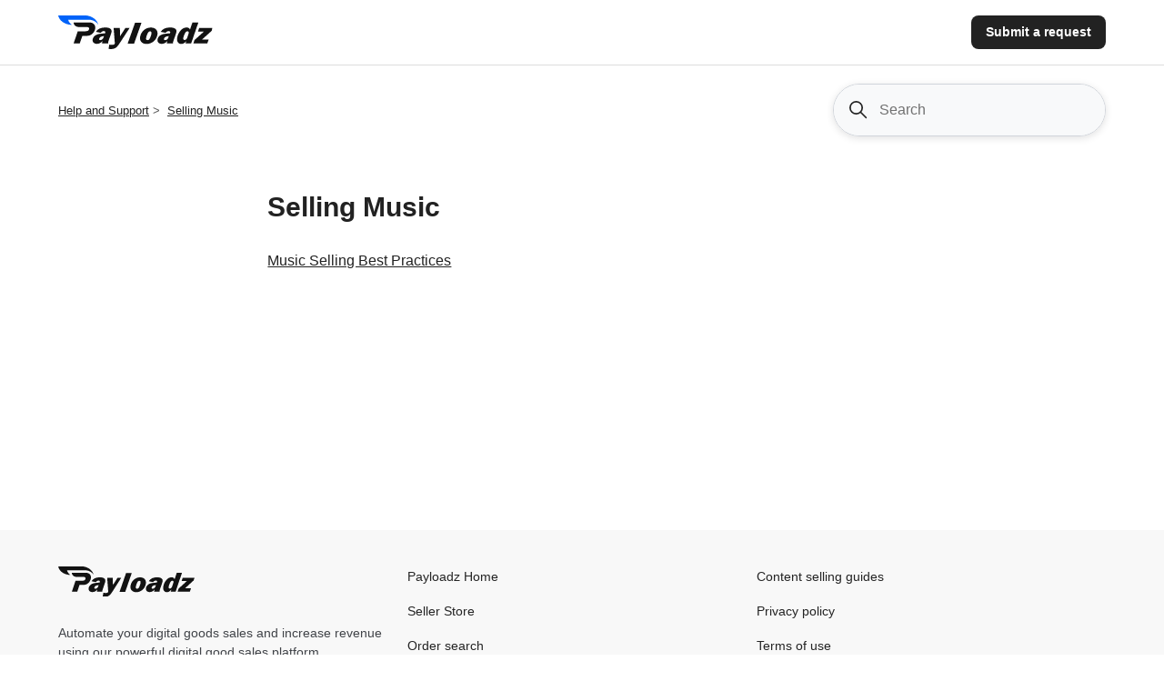

--- FILE ---
content_type: text/html; charset=utf-8
request_url: https://help.payloadz.com/hc/en-us/sections/206446968-Selling-Music
body_size: 6684
content:
<!DOCTYPE html>
<html dir="ltr" lang="en-US">
<head>
  <meta charset="utf-8" />
  <!-- v26880 -->


  <title>Selling Music &ndash; Help and Support</title>

  

  <link rel="canonical" href="https://help.payloadz.com/hc/en-us/sections/206446968-Selling-Music">
<link rel="alternate" hreflang="en-us" href="https://help.payloadz.com/hc/en-us/sections/206446968-Selling-Music">
<link rel="alternate" hreflang="x-default" href="https://help.payloadz.com/hc/en-us/sections/206446968-Selling-Music">

  <link rel="stylesheet" href="//static.zdassets.com/hc/assets/application-f34d73e002337ab267a13449ad9d7955.css" media="all" id="stylesheet" />
  <link rel="stylesheet" type="text/css" href="/hc/theming_assets/12826/433564/style.css?digest=41198917973901">

  <link rel="icon" type="image/x-icon" href="/hc/theming_assets/01K74RJSBARWTGYQ3W6GBWD484">

    

  <meta content="width=device-width, initial-scale=1.0" name="viewport" />
<!-- Make the translated search clear button label available for use in JS -->
<!-- See buildClearSearchButton() in script.js -->
<script type="text/javascript">window.searchClearButtonLabelLocalized = "Clear search";</script>
<script type="text/javascript">
  // Load ES module polyfill only for browsers that don't support ES modules
  if (!(HTMLScriptElement.supports && HTMLScriptElement.supports('importmap'))) {
    document.write('<script async src="/hc/theming_assets/01J4KP7NPGJ93C71MM9VT1G8YX"><\/script>');
  }
</script>
<script type="importmap">
{
  "imports": {
    "new-request-form": "/hc/theming_assets/01K1WNP9R6BYWYB3HY2NKFXH6Q",
    "flash-notifications": "/hc/theming_assets/01K1WNP9TQHESZF0PMA8304SCG",
    "service-catalog": "/hc/theming_assets/01K1WNP9R3RXC158KFYSH792QF",
    "approval-requests": "/hc/theming_assets/01K2Z7J5F2WRSQSDS90G6QRY1D",
    "approval-requests-translations": "/hc/theming_assets/01K1WNP9VDJVHSBFQAD4691TH3",
    "new-request-form-translations": "/hc/theming_assets/01K1WNP9T5AT5R6YEGJN6AEBVB",
    "service-catalog-translations": "/hc/theming_assets/01K1WNP9TT9ZJYMV0Y9C5P6K6D",
    "shared": "/hc/theming_assets/01K1WNP9ZJS3H23BZ22X01D85S",
    "ticket-fields": "/hc/theming_assets/01K1WNP9TRA1YFASF40J4303Z4",
    "wysiwyg": "/hc/theming_assets/01K1WNP9ZGVRARFMTTX5P5TQ7S"
  }
}
</script>
<script type="module">
  import { renderFlashNotifications } from "flash-notifications";

  const settings = {"brand_color":"rgba(34, 34, 34, 1)","brand_text_color":"#FFFFFF","text_color":"rgba(34, 34, 34, 1)","link_color":"rgba(34, 34, 34, 1)","hover_link_color":"rgba(34, 34, 34, 1)","visited_link_color":"rgba(34, 34, 34, 1)","background_color":"#FFFFFF","heading_font":"'Helvetica Neue', Arial, Helvetica, sans-serif","text_font":"'Helvetica Neue', Arial, Helvetica, sans-serif","logo":"/hc/theming_assets/01K74RHXWKJ9W95EZJ8V38RVE4","show_brand_name":true,"favicon":"/hc/theming_assets/01K74RJSBARWTGYQ3W6GBWD484","homepage_background_image":"/hc/theming_assets/01K74RKFGHPXTF329NF56XZAMP","community_background_image":"/hc/theming_assets/01HZGZ75AC4RFXV3JBWB4KTE30","community_image":"/hc/theming_assets/01HZGZ75W317Y6MQXETHQPV13E","instant_search":true,"scoped_kb_search":true,"scoped_community_search":true,"show_recent_activity":true,"show_articles_in_section":true,"show_article_author":true,"show_article_comments":true,"show_follow_article":false,"show_recently_viewed_articles":true,"show_related_articles":true,"show_article_sharing":true,"show_follow_section":false,"show_follow_post":false,"show_post_sharing":false,"show_follow_topic":false,"request_list_beta":false};
  const baseLocale = "en-us";

  renderFlashNotifications(settings, baseLocale);
</script>

  
</head>
<body class="">
  
  
  

  <a class="skip-navigation" tabindex="1" href="#main-content">Skip to main content</a>

<header class="header">
  <div class="logo">
    <a title="Home" href="/hc/en-us">
      <img src="https://store.payloadz.com/images/global/logo.svg" alt="Help and Support Help Center home page" />

    </a>
  </div>

  <div class="nav-wrapper-desktop">
    <nav class="user-nav" id="user-nav" aria-label="User navigation">
      <ul class="user-nav-list">
        <li></li>
        <li><a class="submit-a-request" href="/hc/en-us/requests/new">Submit a request</a></li>
      </ul>
    </nav>
    
  </div>

  <div class="nav-wrapper-mobile">
    <button class="menu-button-mobile" aria-controls="user-nav-mobile" aria-expanded="false" aria-label="Toggle navigation menu">
      
      <svg xmlns="http://www.w3.org/2000/svg" width="16" height="16" focusable="false" viewBox="0 0 16 16" class="icon-menu">
        <path fill="none" stroke="currentColor" stroke-linecap="round" d="M1.5 3.5h13m-13 4h13m-13 4h13"/>
      </svg>
    </button>
    <nav class="menu-list-mobile" id="user-nav-mobile" aria-expanded="false">
      <ul class="menu-list-mobile-items">
        
          <li class="item">
            <a rel="nofollow" data-auth-action="signin" title="Opens a dialog" role="button" href="/hc/en-us/signin?return_to=https%3A%2F%2Fhelp.payloadz.com%2Fhc%2Fen-us%2Fsections%2F206446968-Selling-Music">
              Sign in
            </a>
          </li>
          <li class="nav-divider"></li>
        
        <li class="item"><a class="submit-a-request" href="/hc/en-us/requests/new">Submit a request</a></li>
        <li class="item"></li>
        <li class="nav-divider"></li>
        
      </ul>
    </nav>
  </div>

</header>


  <main role="main">
    <div class="container-divider"></div>
<div class="container">
  <div class="sub-nav">
    <nav aria-label="Current location">
  <ol class="breadcrumbs">
    
      <li>
        
          <a href="/hc/en-us">Help and Support</a>
        
      </li>
    
      <li>
        
          <a href="/hc/en-us/sections/206446968-Selling-Music">Selling Music</a>
        
      </li>
    
  </ol>
</nav>

    <div class="search-container">
      <svg xmlns="http://www.w3.org/2000/svg" width="12" height="12" focusable="false" viewBox="0 0 12 12" class="search-icon" aria-hidden="true">
        <circle cx="4.5" cy="4.5" r="4" fill="none" stroke="currentColor"/>
        <path stroke="currentColor" stroke-linecap="round" d="M11 11L7.5 7.5"/>
      </svg>
      <form role="search" class="search" data-search="" action="/hc/en-us/search" accept-charset="UTF-8" method="get"><input type="hidden" name="utf8" value="&#x2713;" autocomplete="off" /><input type="hidden" name="category" id="category" value="204113408" autocomplete="off" />
<input type="search" name="query" id="query" placeholder="Search" aria-label="Search" /></form>
    </div>
  </div>

  <div class="section-container">
    <section id="main-content" class="section-content">
      <header class="page-header">
        <h1>Selling Music</h1>
        
        
      </header>

      

      

      
        <ul class="article-list">
          
            <li class="article-list-item ">
              
              <a href="/hc/en-us/articles/229545408-Music-Selling-Best-Practices" class="article-list-link">Music Selling Best Practices</a>
              
            </li>
          
        </ul>
      

      

    </section>
  </div>
</div>

  </main>

  <br><br>
<!-- PayLoadz Footer with Zendesk-Compatible Responsive Design -->
<footer class="payloadz-footer" style="background-color: #F8F8F8 !important; padding-top: 40px !important; padding-bottom: 98px !important;">
    <div class="payloadz-footer-container" style="max-width: 1200px !important; margin-left: auto !important; margin-right: auto !important; padding-left: 24px !important; padding-right: 24px !important;">
        
        <!-- Main Footer Content -->
        <div class="footer-row" style="display: flex !important; flex-direction: row !important; gap: 40px !important; justify-content: space-between !important;">
            
            <!-- Column 1: Logo and Description -->
            <div class="footer-column footer-column--primary" style="flex: 1 !important; min-width: 0 !important;">
                <a href="https://store.payloadz.com/" style="text-decoration: none !important;">
                    <img src="https://store.payloadz.com/images/global/logo-footer.svg" alt="PayLoadz logo" style="max-width: 150px !important; height: auto !important; image-rendering: -webkit-optimize-contrast !important; image-rendering: crisp-edges !important; image-rendering: pixelated !important;">
                </a>
                <p style="margin-top: 24px !important; font-size: 14px !important; font-weight: 400 !important; color: #414449 !important; line-height: 1.5 !important;">
                    Automate your digital goods sales and increase revenue using our powerful digital good sales platform.
                </p>
                <p style="margin-top: 24px !important; font-size: 14px !important; font-weight: 400 !important; color: #414449 !important; line-height: 1.5 !important;">
                    1041 N Dupont Hwy #1556<br>Dover, DE 19901
                </p>
            </div>
            
            <!-- Column 2: Navigation Links -->
            <div class="footer-column" style="flex: 1 !important; min-width: 0 !important;">
                <ul style="list-style: none !important; padding: 0 !important; margin: 0 !important;">
                    <li style="margin-bottom: 16px !important;">
                        <a href="https://payloadz.com/" style="color: #242424 !important; font-size: 14px !important; font-weight: 400 !important; text-decoration: none !important; transition: color 0.2s !important;">Payloadz Home</a>
                    </li>
                    <li style="margin-bottom: 16px !important;">
                        <a href="https://store.payloadz.com" style="color: #242424 !important; font-size: 14px !important; font-weight: 400 !important; text-decoration: none !important; transition: color 0.2s !important;">Seller Store</a>
                    </li>
                    <li style="margin-bottom: 16px !important;">
                        <a href="https://www.payloadz.com/d1/lookup.aspx" style="color: #242424 !important; font-size: 14px !important; font-weight: 400 !important; text-decoration: none !important; transition: color 0.2s !important;">Order search</a>
                    </li>
                    <li style="margin-bottom: 16px !important;">
                        <a href="https://help.payloadz.com/home" style="color: #242424 !important; font-size: 14px !important; font-weight: 400 !important; text-decoration: none !important; transition: color 0.2s !important;">Help</a>
                    </li>
                    <li style="margin-bottom: 16px !important;">
                        <a href="https://help.payloadz.com/hc/en-us/requests/new?0" style="color: #242424 !important; font-size: 14px !important; font-weight: 400 !important; text-decoration: none !important; transition: color 0.2s !important;">Contact us</a>
                    </li>
                </ul>
            </div>
            
            <!-- Column 3: Legal Links -->
            <div class="footer-column" style="flex: 1 !important; min-width: 0 !important;">
                <ul style="list-style: none !important; padding: 0 !important; margin: 0 !important;">
                                      <li style="margin-bottom: 16px !important;">
                        <a href="https://talk.payloadz.com" style="color: #242424 !important; font-size: 14px !important; font-weight: 400 !important; text-decoration: none !important; transition: color 0.2s !important;">Content selling guides</a>
                    </li>
                    <li style="margin-bottom: 16px !important;">
                        <a href="https://www.payloadz.com/privacy.asp" style="color: #242424 !important; font-size: 14px !important; font-weight: 400 !important; text-decoration: none !important; transition: color 0.2s !important;">Privacy policy</a>
                    </li>
                    <li style="margin-bottom: 16px !important;">
                        <a href="https://www.payloadz.com/terms.aspx" style="color: #242424 !important; font-size: 14px !important; font-weight: 400 !important; text-decoration: none !important; transition: color 0.2s !important;">Terms of use</a>
                    </li>
                    <li style="margin-bottom: 16px !important;">
                        <a href="https://www.payloadz.com/terms.aspx#DMCA" style="color: #242424 !important; font-size: 14px !important; font-weight: 400 !important; text-decoration: none !important; transition: color 0.2s !important;">Copyright notice</a>
                    </li>
                </ul>
            </div>
        </div>

        <!-- Bottom Section: Currency, Social & Copyright -->
        <div style="border-top: 1px solid #DDD !important; padding-top: 40px !important; margin-top: 40px !important;">
            <div class="footer-bottom-section" style="display: flex !important; flex-direction: row-reverse !important; justify-content: space-between !important; align-items: center !important;">
                
                <!-- Currency and Social Container -->
                <div style="display: flex !important; flex-direction: column !important; gap: 14px !important;">
                    <!-- Currency and Social Row -->
                    <div style="display: flex !important; align-items: center !important; gap: 20px !important;">
                        <!-- Currency Select -->
                        <div style="display: flex !important; align-items: center !important; gap: 8px !important; font-size: 14px !important;">
                            <img src="https://store.payloadz.com/images/icons/usd.svg" style="height: 18px !important;" alt="currency icon">
                            <span style="font-weight: 400 !important; color: #373737 !important;">USD</span>
                        </div>
                        
                        <!-- Social Icons -->
                        <ul style="display: flex !important; gap: 20px !important; list-style: none !important; padding: 0 !important; margin: 0 !important;">
                            <li>
                                <a href="https://www.facebook.com/payloadz" target="_blank" rel="noopener noreferrer" style="text-decoration: none !important; display: inline-block !important;">
                                    <svg xmlns="http://www.w3.org/2000/svg" width="19" height="20" viewBox="0 0 20 21" fill="none" style="vertical-align: middle !important;">
                                        <path d="M18.3337 10.5802C18.3337 5.98016 14.6003 2.24683 10.0003 2.24683C5.40033 2.24683 1.66699 5.98016 1.66699 10.5802C1.66699 14.6135 4.53366 17.9718 8.33366 18.7468V13.0802H6.66699V10.5802H8.33366V8.49683C8.33366 6.88849 9.64199 5.58016 11.2503 5.58016H13.3337V8.08016H11.667C11.2087 8.08016 10.8337 8.45516 10.8337 8.91349V10.5802H13.3337V13.0802H10.8337V18.8718C15.042 18.4552 18.3337 14.9052 18.3337 10.5802Z" fill="#373737"/>
                                    </svg>
                                </a>
                            </li>
                            <li>
                                <a href="https://twitter.com/payloadz" target="_blank" rel="noopener noreferrer" style="text-decoration: none !important; display: inline-block !important;">
                                    <svg xmlns="http://www.w3.org/2000/svg" width="16" height="17" viewBox="0 0 20 21" fill="none" style="vertical-align: middle !important;">
                                        <path d="M15.75 1.51733H18.8171L12.1171 9.19448L20 19.643H13.8286L8.99143 13.3073L3.46286 19.643H0.392857L7.55857 11.4288L0 1.51876H6.32857L10.6943 7.30876L15.75 1.51733ZM14.6714 17.803H16.3714L5.4 3.26162H3.57714L14.6714 17.803Z" fill="#373737"/>
                                    </svg>
                                </a>
                            </li>
                            <li>
                                <a href="https://www.linkedin.com/company/payloadz/" target="_blank" rel="noopener noreferrer" style="text-decoration: none !important; display: inline-block !important;">
                                    <svg width="18" height="18" viewBox="0 0 24 24" fill="none" xmlns="http://www.w3.org/2000/svg" style="vertical-align: middle !important;">
                                        <path d="M0 1.719C0 0.7695 0.789 0 1.7625 0H22.2375C23.211 0 24 0.7695 24 1.719V22.281C24 23.2305 23.211 24 22.2375 24H1.7625C0.789 24 0 23.2305 0 22.281V1.719ZM7.4145 20.091V9.2535H3.813V20.091H7.4145ZM5.6145 7.773C6.87 7.773 7.6515 6.942 7.6515 5.901C7.629 4.8375 6.8715 4.029 5.6385 4.029C4.4055 4.029 3.6 4.839 3.6 5.901C3.6 6.942 4.3815 7.773 5.5905 7.773H5.6145ZM12.9765 20.091V14.0385C12.9765 13.7145 13.0005 13.3905 13.0965 13.1595C13.356 12.513 13.9485 11.8425 14.9445 11.8425C16.248 11.8425 16.7685 12.8355 16.7685 14.2935V20.091H20.37V13.875C20.37 10.545 18.594 8.997 16.224 8.997C14.313 8.997 13.4565 10.047 12.9765 10.7865V10.824H12.9525L12.9765 10.7865V9.2535H9.3765C9.4215 10.2705 9.3765 20.091 9.3765 20.091H12.9765Z" fill="#373737"/>
                                    </svg>
                                </a>
                            </li>
                            <li>
                                <a href="https://www.youtube.com/@PayLoadzDotCom" target="_blank" rel="noopener noreferrer" style="text-decoration: none !important; display: inline-block !important;">
                                    <svg width="20" height="20" viewBox="0 0 24 24" fill="none" xmlns="http://www.w3.org/2000/svg" style="vertical-align: middle !important;">
                                        <path d="M10 15L15.19 12L10 9V15ZM21.56 7.17C21.69 7.64 21.78 8.27 21.84 9.07C21.91 9.87 21.94 10.56 21.94 11.16L22 12C22 14.19 21.84 15.8 21.56 16.83C21.31 17.73 20.73 18.31 19.83 18.56C19.36 18.69 18.5 18.78 17.18 18.84C15.88 18.91 14.69 18.94 13.59 18.94L12 19C7.81 19 5.2 18.84 4.17 18.56C3.27 18.31 2.69 17.73 2.44 16.83C2.31 16.36 2.22 15.73 2.16 14.93C2.09 14.13 2.06 13.44 2.06 12.84L2 12C2 9.81 2.16 8.2 2.44 7.17C2.69 6.27 3.27 5.69 4.17 5.44C4.64 5.31 5.5 5.22 6.82 5.16C8.12 5.09 9.31 5.06 10.41 5.06L12 5C16.19 5 18.8 5.16 19.83 5.44C20.73 5.69 21.31 6.27 21.56 7.17Z" fill="#373737"/>
                                    </svg>
                                </a>
                            </li>
                        </ul>
                    </div>
                </div>
                
                <!-- Copyright Section -->
                <div style="display: flex !important; align-items: center !important; gap: 8px !important;">
                    <span style="color: #373737 !important; font-size: 14px !important;">© Payloadz, Inc</span>
                    <span style="color: #373737 !important; opacity: 0.6 !important;">·</span>
                    <a href="https://www.payloadz.com/terms.aspx" style="color: #373737 !important; font-size: 14px !important; text-decoration: none !important;">Terms</a>
                    <span style="color: #373737 !important; opacity: 0.6 !important;">·</span>
                    <a href="https://www.payloadz.com/privacy.asp" style="color: #373737 !important; font-size: 14px !important; text-decoration: none !important;">Privacy</a>
                </div>
            </div>
        </div>
    </div>
</footer>

<!-- JavaScript-Based Responsive Design -->
<script>
document.addEventListener('DOMContentLoaded', function() {
    const footer = document.querySelector('.payloadz-footer');
    const footerRow = document.querySelector('.footer-row');
    const footerBottom = document.querySelector('.footer-bottom-section');
    const footerContainer = document.querySelector('.payloadz-footer-container');
    
    function updateFooterLayout() {
        if (window.innerWidth < 768) {
            // Mobile layout
            footerRow.style.flexDirection = 'column';
            footerRow.style.gap = '30px';
            footerRow.style.justifyContent = 'flex-start';
            
            if (footerBottom) {
                footerBottom.style.flexDirection = 'column';
                footerBottom.style.gap = '20px';
                footerBottom.style.alignItems = 'flex-start';
            }
            
            if (footerContainer) {
                footerContainer.style.paddingLeft = '16px';
                footerContainer.style.paddingRight = '16px';
            }
        } else {
            // Desktop layout
            footerRow.style.flexDirection = 'row';
            footerRow.style.gap = '40px';
            footerRow.style.justifyContent = 'space-between';
            
            if (footerBottom) {
                footerBottom.style.flexDirection = 'row-reverse';
                footerBottom.style.gap = '20px';
                footerBottom.style.alignItems = 'center';
                footerBottom.style.justifyContent = 'space-between';
            }
            
            if (footerContainer) {
                footerContainer.style.paddingLeft = '24px';
                footerContainer.style.paddingRight = '24px';
            }
        }
    }
    
    // Update on load
    updateFooterLayout();
    
    // Update on resize with debouncing
    let resizeTimeout;
    window.addEventListener('resize', function() {
        clearTimeout(resizeTimeout);
        resizeTimeout = setTimeout(updateFooterLayout, 100);
    });
});
</script>

<!-- Basic CSS for hover effects -->
<style>
/* Hover effects - scoped to PayLoadz footer only */
.payloadz-footer a:hover {
    color: #3eb3f3 !important;
}

.payloadz-footer svg:hover path {
    fill: #3eb3f3 !important;
}
</style>


  <!-- / -->

  
  <script src="//static.zdassets.com/hc/assets/en-us.bbb3d4d87d0b571a9a1b.js"></script>
  

  <script type="text/javascript">
  /*

    Greetings sourcecode lurker!

    This is for internal Zendesk and legacy usage,
    we don't support or guarantee any of these values
    so please don't build stuff on top of them.

  */

  HelpCenter = {};
  HelpCenter.account = {"subdomain":"payloadz","environment":"production","name":"Help and Support"};
  HelpCenter.user = {"identifier":"da39a3ee5e6b4b0d3255bfef95601890afd80709","email":null,"name":"","role":"anonymous","avatar_url":"https://assets.zendesk.com/hc/assets/default_avatar.png","is_admin":false,"organizations":[],"groups":[]};
  HelpCenter.internal = {"asset_url":"//static.zdassets.com/hc/assets/","web_widget_asset_composer_url":"https://static.zdassets.com/ekr/snippet.js","current_session":{"locale":"en-us","csrf_token":"hc:hcobject:server:cniccva3IuEhXJJ5Ut_CXEdZIE7_7cFU1dToqMs2ru1qNcnnJ2TlRAdMVAEwkbcmpx9eGYSgyn7kCPQfDJ5dqA","shared_csrf_token":null},"usage_tracking":{"event":"section_viewed","data":"BAh7CDoPc2VjdGlvbl9pZGkEeCFODDoLbG9jYWxlSSIKZW4tdXMGOgZFVDoKX21ldGF7DDoPYWNjb3VudF9pZGkCGjI6E2hlbHBfY2VudGVyX2lkaQSAj/ELOg1icmFuZF9pZGkDnJ0GOgx1c2VyX2lkMDoTdXNlcl9yb2xlX25hbWVJIg5BTk9OWU1PVVMGOwdUOwZJIgplbi11cwY7B1Q6GmFub255bW91c190cmFja2luZ19pZDA=--847682f8624a15cf378ce138d6d2f0c7cd0ec4d9","url":"https://help.payloadz.com/hc/activity"},"current_record_id":null,"current_record_url":null,"current_record_title":null,"current_text_direction":"ltr","current_brand_id":433564,"current_brand_name":"Help and Support","current_brand_url":"https://payloadz.zendesk.com","current_brand_active":true,"current_path":"/hc/en-us/sections/206446968-Selling-Music","show_autocomplete_breadcrumbs":false,"user_info_changing_enabled":false,"has_user_profiles_enabled":false,"has_end_user_attachments":true,"user_aliases_enabled":false,"has_anonymous_kb_voting":false,"has_multi_language_help_center":true,"show_at_mentions":false,"embeddables_config":{"embeddables_web_widget":false,"embeddables_help_center_auth_enabled":false,"embeddables_connect_ipms":false},"answer_bot_subdomain":"static","gather_plan_state":"subscribed","has_article_verification":false,"has_gather":true,"has_ckeditor":true,"has_community_enabled":false,"has_community_badges":false,"has_community_post_content_tagging":false,"has_gather_content_tags":false,"has_guide_content_tags":true,"has_user_segments":true,"has_answer_bot_web_form_enabled":false,"has_garden_modals":false,"theming_cookie_key":"hc-da39a3ee5e6b4b0d3255bfef95601890afd80709-2-preview","is_preview":false,"has_search_settings_in_plan":true,"theming_api_version":4,"theming_settings":{"brand_color":"rgba(34, 34, 34, 1)","brand_text_color":"#FFFFFF","text_color":"rgba(34, 34, 34, 1)","link_color":"rgba(34, 34, 34, 1)","hover_link_color":"rgba(34, 34, 34, 1)","visited_link_color":"rgba(34, 34, 34, 1)","background_color":"#FFFFFF","heading_font":"'Helvetica Neue', Arial, Helvetica, sans-serif","text_font":"'Helvetica Neue', Arial, Helvetica, sans-serif","logo":"/hc/theming_assets/01K74RHXWKJ9W95EZJ8V38RVE4","show_brand_name":true,"favicon":"/hc/theming_assets/01K74RJSBARWTGYQ3W6GBWD484","homepage_background_image":"/hc/theming_assets/01K74RKFGHPXTF329NF56XZAMP","community_background_image":"/hc/theming_assets/01HZGZ75AC4RFXV3JBWB4KTE30","community_image":"/hc/theming_assets/01HZGZ75W317Y6MQXETHQPV13E","instant_search":true,"scoped_kb_search":true,"scoped_community_search":true,"show_recent_activity":true,"show_articles_in_section":true,"show_article_author":true,"show_article_comments":true,"show_follow_article":false,"show_recently_viewed_articles":true,"show_related_articles":true,"show_article_sharing":true,"show_follow_section":false,"show_follow_post":false,"show_post_sharing":false,"show_follow_topic":false,"request_list_beta":false},"has_pci_credit_card_custom_field":false,"help_center_restricted":false,"is_assuming_someone_else":false,"flash_messages":[],"user_photo_editing_enabled":true,"user_preferred_locale":"en-us","base_locale":"en-us","login_url":"https://payloadz.zendesk.com/access?brand_id=433564\u0026return_to=https%3A%2F%2Fhelp.payloadz.com%2Fhc%2Fen-us%2Fsections%2F206446968-Selling-Music","has_alternate_templates":false,"has_custom_statuses_enabled":true,"has_hc_generative_answers_setting_enabled":true,"has_generative_search_with_zgpt_enabled":false,"has_suggested_initial_questions_enabled":false,"has_guide_service_catalog":false,"has_service_catalog_search_poc":false,"has_service_catalog_itam":false,"has_csat_reverse_2_scale_in_mobile":false,"has_knowledge_navigation":false,"has_unified_navigation":false,"has_unified_navigation_eap_access":false,"has_csat_bet365_branding":false,"version":"v26880","dev_mode":false};
</script>

  
  
  <script src="//static.zdassets.com/hc/assets/hc_enduser-9d4172d9b2efbb6d87e4b5da3258eefa.js"></script>
  <script type="text/javascript" src="/hc/theming_assets/12826/433564/script.js?digest=41198917973901"></script>
  
</body>
</html>

--- FILE ---
content_type: application/javascript
request_url: https://help.payloadz.com/hc/theming_assets/01K1WNP9TQHESZF0PMA8304SCG
body_size: 699
content:
import{c as n,r as e,j as s,a5 as r,a0 as t,a1 as a,a2 as o,a3 as u,a4 as l}from"shared";function i({notifications:r}){const t=n();return e.useEffect((()=>{for(const n of r)t(n)}),[r,t]),s.jsx(s.Fragment,{})}async function c(n,e){const c=window.sessionStorage.getItem(r);if(null!==c){t(e),await a(e,[()=>function(n){switch(n){case"../shared/translations/locales/af.json":return import("shared").then((function(n){return n.az}));case"../shared/translations/locales/ar-x-pseudo.json":return import("shared").then((function(n){return n.aA}));case"../shared/translations/locales/ar.json":return import("shared").then((function(n){return n.aB}));case"../shared/translations/locales/az.json":return import("shared").then((function(n){return n.aC}));case"../shared/translations/locales/be.json":return import("shared").then((function(n){return n.aD}));case"../shared/translations/locales/bg.json":return import("shared").then((function(n){return n.aE}));case"../shared/translations/locales/bn.json":return import("shared").then((function(n){return n.aF}));case"../shared/translations/locales/bs.json":return import("shared").then((function(n){return n.aG}));case"../shared/translations/locales/ca.json":return import("shared").then((function(n){return n.aH}));case"../shared/translations/locales/cs.json":return import("shared").then((function(n){return n.aI}));case"../shared/translations/locales/cy.json":return import("shared").then((function(n){return n.aJ}));case"../shared/translations/locales/da.json":return import("shared").then((function(n){return n.aK}));case"../shared/translations/locales/de-de.json":return import("shared").then((function(n){return n.aL}));case"../shared/translations/locales/de-x-informal.json":return import("shared").then((function(n){return n.aM}));case"../shared/translations/locales/de.json":return import("shared").then((function(n){return n.aN}));case"../shared/translations/locales/el.json":return import("shared").then((function(n){return n.aO}));case"../shared/translations/locales/en-001.json":return import("shared").then((function(n){return n.aP}));case"../shared/translations/locales/en-150.json":return import("shared").then((function(n){return n.aQ}));case"../shared/translations/locales/en-au.json":return import("shared").then((function(n){return n.aR}));case"../shared/translations/locales/en-ca.json":return import("shared").then((function(n){return n.aS}));case"../shared/translations/locales/en-gb.json":return import("shared").then((function(n){return n.aT}));case"../shared/translations/locales/en-my.json":return import("shared").then((function(n){return n.aU}));case"../shared/translations/locales/en-ph.json":return import("shared").then((function(n){return n.aV}));case"../shared/translations/locales/en-se.json":return import("shared").then((function(n){return n.aW}));case"../shared/translations/locales/en-us.json":return import("shared").then((function(n){return n.aX}));case"../shared/translations/locales/en-x-dev.json":return import("shared").then((function(n){return n.aY}));case"../shared/translations/locales/en-x-keys.json":return import("shared").then((function(n){return n.aZ}));case"../shared/translations/locales/en-x-obsolete.json":return import("shared").then((function(n){return n.a_}));case"../shared/translations/locales/en-x-pseudo.json":return import("shared").then((function(n){return n.a$}));case"../shared/translations/locales/en-x-test.json":return import("shared").then((function(n){return n.b0}));case"../shared/translations/locales/es-419.json":return import("shared").then((function(n){return n.b1}));case"../shared/translations/locales/es-ar.json":return import("shared").then((function(n){return n.b2}));case"../shared/translations/locales/es-cl.json":return import("shared").then((function(n){return n.b3}));case"../shared/translations/locales/es-es.json":return import("shared").then((function(n){return n.b4}));case"../shared/translations/locales/es-mx.json":return import("shared").then((function(n){return n.b5}));case"../shared/translations/locales/es-pe.json":return import("shared").then((function(n){return n.b6}));case"../shared/translations/locales/es.json":return import("shared").then((function(n){return n.b7}));case"../shared/translations/locales/et.json":return import("shared").then((function(n){return n.b8}));case"../shared/translations/locales/eu.json":return import("shared").then((function(n){return n.b9}));case"../shared/translations/locales/fa-af.json":return import("shared").then((function(n){return n.ba}));case"../shared/translations/locales/fa.json":return import("shared").then((function(n){return n.bb}));case"../shared/translations/locales/fi.json":return import("shared").then((function(n){return n.bc}));case"../shared/translations/locales/fil.json":return import("shared").then((function(n){return n.bd}));case"../shared/translations/locales/fo.json":return import("shared").then((function(n){return n.be}));case"../shared/translations/locales/fr-ca.json":return import("shared").then((function(n){return n.bf}));case"../shared/translations/locales/fr-dz.json":return import("shared").then((function(n){return n.bg}));case"../shared/translations/locales/fr-mu.json":return import("shared").then((function(n){return n.bh}));case"../shared/translations/locales/fr.json":return import("shared").then((function(n){return n.bi}));case"../shared/translations/locales/ga.json":return import("shared").then((function(n){return n.bj}));case"../shared/translations/locales/he.json":return import("shared").then((function(n){return n.bk}));case"../shared/translations/locales/hi.json":return import("shared").then((function(n){return n.bl}));case"../shared/translations/locales/hr.json":return import("shared").then((function(n){return n.bm}));case"../shared/translations/locales/hu.json":return import("shared").then((function(n){return n.bn}));case"../shared/translations/locales/hy.json":return import("shared").then((function(n){return n.bo}));case"../shared/translations/locales/id.json":return import("shared").then((function(n){return n.bp}));case"../shared/translations/locales/is.json":return import("shared").then((function(n){return n.bq}));case"../shared/translations/locales/it-ch.json":return import("shared").then((function(n){return n.br}));case"../shared/translations/locales/it.json":return import("shared").then((function(n){return n.bs}));case"../shared/translations/locales/ja.json":return import("shared").then((function(n){return n.bt}));case"../shared/translations/locales/ka.json":return import("shared").then((function(n){return n.bu}));case"../shared/translations/locales/kk.json":return import("shared").then((function(n){return n.bv}));case"../shared/translations/locales/kl-dk.json":return import("shared").then((function(n){return n.bw}));case"../shared/translations/locales/km.json":return import("shared").then((function(n){return n.bx}));case"../shared/translations/locales/ko.json":return import("shared").then((function(n){return n.by}));case"../shared/translations/locales/ku.json":return import("shared").then((function(n){return n.bz}));case"../shared/translations/locales/ky.json":return import("shared").then((function(n){return n.bA}));case"../shared/translations/locales/lt.json":return import("shared").then((function(n){return n.bB}));case"../shared/translations/locales/lv.json":return import("shared").then((function(n){return n.bC}));case"../shared/translations/locales/mk.json":return import("shared").then((function(n){return n.bD}));case"../shared/translations/locales/mn.json":return import("shared").then((function(n){return n.bE}));case"../shared/translations/locales/ms.json":return import("shared").then((function(n){return n.bF}));case"../shared/translations/locales/mt.json":return import("shared").then((function(n){return n.bG}));case"../shared/translations/locales/my.json":return import("shared").then((function(n){return n.bH}));case"../shared/translations/locales/ne.json":return import("shared").then((function(n){return n.bI}));case"../shared/translations/locales/nl-be.json":return import("shared").then((function(n){return n.bJ}));case"../shared/translations/locales/nl.json":return import("shared").then((function(n){return n.bK}));case"../shared/translations/locales/no.json":return import("shared").then((function(n){return n.bL}));case"../shared/translations/locales/pl.json":return import("shared").then((function(n){return n.bM}));case"../shared/translations/locales/pt-br.json":return import("shared").then((function(n){return n.bN}));case"../shared/translations/locales/pt.json":return import("shared").then((function(n){return n.bO}));case"../shared/translations/locales/ro-md.json":return import("shared").then((function(n){return n.bP}));case"../shared/translations/locales/ro.json":return import("shared").then((function(n){return n.bQ}));case"../shared/translations/locales/ru.json":return import("shared").then((function(n){return n.bR}));case"../shared/translations/locales/si.json":return import("shared").then((function(n){return n.bS}));case"../shared/translations/locales/sk.json":return import("shared").then((function(n){return n.bT}));case"../shared/translations/locales/sl.json":return import("shared").then((function(n){return n.bU}));case"../shared/translations/locales/sq.json":return import("shared").then((function(n){return n.bV}));case"../shared/translations/locales/sr-me.json":return import("shared").then((function(n){return n.bW}));case"../shared/translations/locales/sr.json":return import("shared").then((function(n){return n.bX}));case"../shared/translations/locales/sv.json":return import("shared").then((function(n){return n.bY}));case"../shared/translations/locales/sw-ke.json":return import("shared").then((function(n){return n.bZ}));case"../shared/translations/locales/ta.json":return import("shared").then((function(n){return n.b_}));case"../shared/translations/locales/th.json":return import("shared").then((function(n){return n.b$}));case"../shared/translations/locales/tr.json":return import("shared").then((function(n){return n.c0}));case"../shared/translations/locales/uk.json":return import("shared").then((function(n){return n.c1}));case"../shared/translations/locales/ur-pk.json":return import("shared").then((function(n){return n.c2}));case"../shared/translations/locales/ur.json":return import("shared").then((function(n){return n.c3}));case"../shared/translations/locales/uz.json":return import("shared").then((function(n){return n.c4}));case"../shared/translations/locales/vi.json":return import("shared").then((function(n){return n.c5}));case"../shared/translations/locales/zh-cn.json":return import("shared").then((function(n){return n.c6}));case"../shared/translations/locales/zh-tw.json":return import("shared").then((function(n){return n.c7}));default:return new Promise((function(e,s){("function"==typeof queueMicrotask?queueMicrotask:setTimeout)(s.bind(null,new Error("Unknown variable dynamic import: "+n)))}))}}(`../shared/translations/locales/${e}.json`)]),window.sessionStorage.removeItem(r);try{const e=JSON.parse(c),r=document.createElement("div");document.body.appendChild(r),o.render(s.jsx(u,{theme:l(n),children:s.jsx(i,{notifications:e})}),r)}catch(n){console.error("Cannot render flash notifications",n)}}}export{c as renderFlashNotifications};
